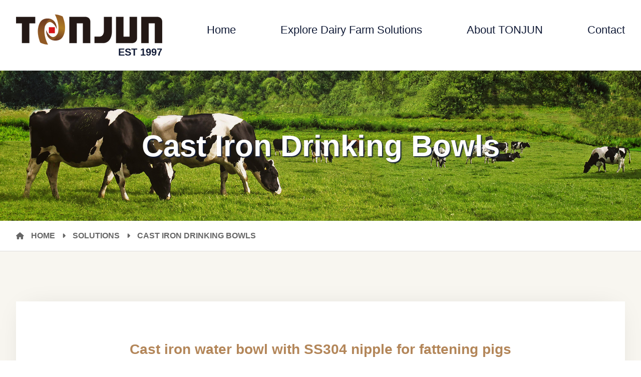

--- FILE ---
content_type: text/html; charset=utf-8
request_url: https://tonjun.com/product/10
body_size: 3490
content:
<head>
    <meta http-equiv="Content-Type" content="text/html; charset=utf-8" />
    <meta name="renderer" content="webkit">
    <meta content="yes" name="apple-mobile-web-app-capable" />
    <meta content="black" name="apple-mobile-web-app-status-bar-style" />
    <meta http-equiv="X-UA-Compatible" content="IE=Edge,chrome=1">
    <meta name="viewport" content="initial-scale=1, maximum-scale=1, minimum-scale=1, user-scalable=no">
    <title>Cast iron water bowl with SS304 nipple for fattening pigs - TONJUN-Animal Welfare Equipment Manufacturer | Chinese Drinking Bowl Series Supplier</title>
    <meta name="keywords" content="Cast iron water bowl with SS304 nipple for fattening pigs">
    <meta name="description" content="                         Model                Weight(KG)                Capacity (L)                Water flow rate                Material                Surface                Su...">
    <link rel="shortcut icon" href="/Public/Home/default/images/favicon.ico" />
    <link type="text/css" rel="stylesheet" href="/Public/Home/default/c/jquery.mmenu.all.css" />
    <link type="text/css" rel="stylesheet" href="/Public/Home/default/c/swiper-bundle.min.css">
    <link type="text/css" rel="stylesheet" href="/Public/Home/default/c/default.css">
    <link type="text/css" rel="stylesheet" href="/Public/Home/default/c/nivo-slider.css">
    <link type="text/css" rel="stylesheet" href="/Public/Home/default/c/animate.min.css" />
    <link href="/./Public/Home/default/c/c.css?hash=c0b4f8ba" rel="stylesheet" type="text/css"/>
    <link href="/./Public/Home/default/c/page.css?hash=517d79a5" rel="stylesheet" type="text/css"/>
    <link type="text/css" rel="stylesheet" href="/Public/Home/default/fontawesome/css/all.css">
</head>

<body>
    <div class="nytop">
        <div class="top">

	<div class="m">

		<ul>

			<li class="logo">

            	<a href="http://tonjun.com/"><img src="/Public/Home/default/images/logo.png" /></a>

                <p>EST 1997</p>

            </li>

			<li><a href="http://tonjun.com/">Home</a></li>

			<li>

				<a href="http://tonjun.com/solution">Explore Dairy Farm Solutions</a>

				<div>

					<ul>

						<li><a href="http://tonjun.com/prolist/4" title="Brushes">Brushes</a></li><li><a href="http://tonjun.com/prolist/3" title="Drinkers">Drinkers</a></li><li><a href="http://tonjun.com/prolist/2" title="HVLS Fans">HVLS Fans</a></li><li><a href="http://tonjun.com/prolist/10" title="Milking Equipment">Milking Equipment</a></li><li><a href="http://tonjun.com/prolist/1" title="New Products">New Products</a></li><li><a href="http://tonjun.com/prolist/11" title="Imported Products">Imported Products</a></li>
					</ul>

				</div>

			</li>

			<li>

				<a href="http://tonjun.com/about">About TONJUN</a>

				<!--<div>

					<ul>

						<li><a href="http://tonjun.com/about">Company Profile</a></li>

						<li><a href="http://tonjun.com/development">Development Path</a></li>

						<li><a href="http://tonjun.com/team">Our Team</a></li>

						<li><a href="http://tonjun.com/responsibility">Social Responsibility</a></li>

						<li><a href="http://tonjun.com/news">News</a></li>

					</ul>

				</div>-->

			</li>

			<li><a href="http://tonjun.com/contact">Contact</a></li>

			<!--<li>

				<a href="javascript:;">Link</a>

				<div>

					<ul>

						<li><a href="https://winbalance.com/" target="_blank">Winbalance</a></li>

						<li><a href="javascript:;">Youtube</a></li>

						<li><a href="javascript:;">Facebook</a></li>

					</ul>

				</div>

			</li>-->

		</ul>
		<a href="#menu" class="mmenu"><img src="/Data/upload/20240129/20240129163534GSZE6L38.png"></a>

	</div>

</div>
    </div>
    <div class="bannern bannernsol">
        <p class="wow fadeInUp">Cast Iron Drinking Bowls</p>
    </div>
    <div class="now">
        <div class="m">
            <div>
                <span class="fas fa-home"></span>
                <a href="./"><span>Home</span></a>
                <span class="fas fa-caret-right"></span>
                <a href="http://tonjun.com/solution"><span>Solutions</span></a>
                <span class="fas fa-caret-right"></span>
                <a><span>Cast Iron Drinking Bowls</span></a>
            </div>
        </div>
    </div>
    <div class="newsitem">
        <div class="m">
            <p class="npt wow fadeInUp">Cast iron water bowl with SS304 nipple for fattening pigs</p>
            <div class="ny_content wow fadeInUp">
                <div style="text-align:center;">
	<img src="/Data/upload/20230421/20230421152956MKD4R2UU.jpg" alt="" /><br />
</div>
<table border="0" cellspacing="0" class="protable ke-zeroborder">
	<tbody>
		<tr>
			<td>
				Model
			</td>
			<td>
				Weight(KG)
			</td>
			<td>
				Capacity&nbsp;(L)
			</td>
			<td>
				Water&nbsp;flow&nbsp;rate
			</td>
			<td>
				Material
			</td>
			<td>
				Surface
			</td>
			<td>
				Suitable&nbsp;for
			</td>
		</tr>
		<tr>
			<td>
				TJ-S2
			</td>
			<td>
				2.0
			</td>
			<td>
				0. 17
			</td>
			<td>
				4.4L/min&nbsp;(0.2Mpa)<br />
5.&nbsp;1L/min (0.3Mpa)
			</td>
			<td>
				Bowl:Cast&nbsp;Iron <br />
Valve:SS304
			</td>
			<td>
				Green powder coated
			</td>
			<td>
				Pig/Sheep
			</td>
		</tr>
	</tbody>
</table>
            </div>
			
			<div>
					<div class="pbmd">
	<p class="p1">
		Automatic drinking <span>bowl performance</span> 
	</p>
	<p class="p2">
		Water bowls were first used in Europe more than 100 years ago to ensure healthy drinking water for cattle and reduce water waste.
	</p>
	<p class="p2">
		Water bowl design location of farm: can be installed at the entrance and exit of milking parlour, next to the open cattle stall, sports ground, outside the cattle collar, bolting post, sick cattle area, fenced area.
	</p>
	<p class="p2">
		We can design a water bowl installation scheme for you according to the situation of your ranch.
	</p>
</div>
				</div>
			
            <ul class="u_np wow fadeInUp">
                <li> <a href="http://tonjun.com/product/11" title="Cast iron piglet water bowl with SS304 nipple">previous</a></li>
                <li> <a href="http://tonjun.com/product/9" title="Cast iron water bowl with SS304 nipple for adult pigs">next</a></li>
            </ul>
        </div>
    </div>
     

<div class="bottom">

    <div class="bottom2 m">

        <div class="d1 wow fadeInUp" data-wow-delay="0s">

            <img src="/Public/Home/default/images/logob.png" />

            <p class="p1">Address: 30 Jifalongshan Road, Environmental Industrial Park, Jimo, Qingdao, P.R. China 266200   </p>

            <p class="p1">Win Balance Enterprise Co., Ltd, established in 1997, is a high-tech company who is professional in R&amp;D, manufacturing and international trade of animal welfare equipment and solution with brand TONJUN.</p>
 

        </div>

        <div class="d2 wow fadeInUp" data-wow-delay="0.5s">

            <p class="p2">Message Request</p>

            <form class="contact-form-wrapper J_ajax_form" id="contact-form" method="post" method="post"

                action="http://tonjun.com/information/message">

                <input class="form-control" type="text" name="username" placeholder="Name">

                <input class="form-control" type="text" name="qq" placeholder="Company">

                <input class="form-control" type="email" name="email" placeholder="E-mail">

                <textarea class="form-control form-control-text" name="con_message" placeholder="Message"></textarea>

                <input type="text" class="form-control checkcode" autocomplete="off" placeholder="checkcode" name="verify"><img

                    src="http://tonjun.com/information/verify" class="yanzhengma" onClick="refresh_code(this)">

                <button class="btn btn-theme" type="submit">Submit</button>

            </form>

        </div>

        <div class="d3 wow fadeInUp" data-wow-delay="1s">

            <p class="p2">Contact Us</p>

            <p class="p3">Tel: +86-532-86657929</p>

            <p class="p3">Fax: +86-532-86657930</p>

            <p class="p3">Email: sales@winbalance.com </p>

            <p class="p3">Website: www.tonjun.com</p>

        </div>

    </div>

    <div class="foot wow fadeInUp">

        <div class="m">

            <p>Copyright &copy; Win Balance Enterprise Co., Ltd. All Rights Reserved.</p>

            <p>

                <span class="fas fa-rss"></span>

                <span class="fab fa-twitter"></span>

                <span class="fab fa-skype"></span>

                <span class="fab fa-facebook-f"></span>

            </p>

        </div>

    </div>

</div>
<nav id="menu">
    <ul>
        <li><a href="http://tonjun.com/">Home</a></li>
        <li>
            <a href="http://tonjun.com/solution">Explore Dairy Farm Solutions</a>
            <div>
                <ul>
                    <li><a href="http://tonjun.com/prolist/4" title="Brushes">Brushes</a></li><li><a href="http://tonjun.com/prolist/3" title="Drinkers">Drinkers</a></li><li><a href="http://tonjun.com/prolist/2" title="HVLS Fans">HVLS Fans</a></li><li><a href="http://tonjun.com/prolist/10" title="Milking Equipment">Milking Equipment</a></li><li><a href="http://tonjun.com/prolist/1" title="New Products">New Products</a></li><li><a href="http://tonjun.com/prolist/11" title="Imported Products">Imported Products</a></li>                </ul>
            </div>
        </li>
        <li>
            <a href="http://tonjun.com/about">About TONJUN</a>
        </li>
        <li><a href="http://tonjun.com/contact">Contact</a></li>
    </ul>
</nav>
    <script type="text/javascript" src="/Public/Home/default/js/jquery-3.6.0.min.js"></script>
<script type="text/javascript" src="/Public/Home/default/js/jquery.mmenu.all.js"></script>
<script type="text/javascript" src="/Public/Home/default/js/swiper-bundle.min.js"></script>
<script type="text/javascript" src="/Public/Home/default/js/common_lib.js"></script>
<script type="text/javascript" src="/Public/Home/default/js/jquery.nivo.slider.pack.js"></script>
<script type="text/javascript" src="/Public/Home/default/js/wow.min.js"></script>
<script type="text/javascript" src="/Public/Home/default/js/main.js"></script>
<script src="/./Public/Home/default/js/feedback.js?hash=47789edf" type="text/javascript"></script>

</body>

</html>

--- FILE ---
content_type: text/css
request_url: https://tonjun.com/Public/Home/default/c/c.css?hash=c0b4f8ba
body_size: 9982
content:
/* CSS Document */

body,div,ol,ul,h1,h2,h3,h4,h5,h6,p,th,td,ul,dd,form,iframe,input,textarea,select,label,article,aside,footer,header,menu,nav,section,time,audio,video{ margin:0; padding:0;}

article,aside,footer,header,hgroup,nav,section,audio,canvas,video{ display:block;}

*{ box-sizing:border-box; -moz-box-sizing:border-box; -webkit-box-sizing:border-box; font-family:Arial;}

body{ font-family:Arial; color:#666; text-decoration:none; font-size:14px;}

body.bodyn{ background:#fff;}

textarea{ resize:none;}

img{ max-width:100%;}

iframe,img{ border:0;}

ul,ol,li{ list-style:none;}

input, select, textarea{ outline:0; -webkit-user-modify:read-write-plaintext-only;}

input{ -webkit-appearance:none;}

a{ text-decoration:none; color:#666; transition:0.2s; -webkit-transition:0.2s;}

a:hover{ color:#b38659;}

.clearfix{ clear:both; zoom:1;}

.clearfix:after{ content:""; display:block; height:0; clear:both; visibility:hidden;}

.fl{ float:left;}

.fr{ float:right;}



/*滚动条*/

::-webkit-scrollbar{ width:6px; height:12px}

::-webkit-scrollbar-button:vertical{ display:none;}

::-webkit-scrollbar-track:vertical{ background-color:black;}

::-webkit-scrollbar-track-piece{ background:#FFF;}

::-webkit-scrollbar-thumb:vertical{ background-color:#b38659; border-radius:5px;}

::-webkit-scrollbar-thumb:vertical:hover{ background-color:#101a36;}

::-webkit-scrollbar-thumb:vertical:active{ background-color:#e81b2a;}

::-webkit-scrollbar-corner:vertical{ background-color:#00459c;}

::-webkit-scrollbar-resizer:vertical{ background-color:#00459c;}



.m{ width:95%; max-width:1600px; margin:0 auto; position:relative;}

.n{ padding:80px 0;}



.top{ background:rgba(255,255,255,1); position:sticky; left:0; top:0; width:100%; z-index:9999; box-shadow:0 0 20px rgba(0,0,0,0.2);}

.nytop .top{ position:sticky;}

.top .m{ padding:25px 0; display:flex; justify-content:space-between;}

.top .m>ul{ display:flex; width:100%; justify-content:space-between;}

.top .m>ul>li{ position:relative;}

.top .m>ul>li.logo{ align-items:center; column-gap:30px;}

.top .m>ul>li.logo img{ height:68px;}

.top .m>ul>li.logo p{ color:#101a36; font-size:20px; font-weight:bold; text-align:right;}

.top .m>ul>li>a{ line-height:70px; display:block; color:#101a36; font-size:22px;}

.top .m>ul>li>a:hover{ color:#b38659;}

.top .m>ul>li div{ position: absolute; top: 100%; left: 50%; min-width: 180px; transform: translate(-50%,20%); text-align: center; opacity:0; visibility:hidden; transition:0.2s ease;}

.top .m>ul>li:hover div{ opacity:1; visibility:visible; transform: translate(-50%,0);}

.top .m>ul>li div ul{ position: relative; margin-top: 14px; padding: 16px 10px; background: #fff; border-radius: 5px; box-shadow: 0 -2px 10px rgba(0,0,0,.08);}

.top .m>ul>li div ul li{ display: block; margin: 4px 0; line-height: 1.8; font-size:16px;}

.top .m>ul>li div ul li a{ color: #000;}

.top .m>ul>li div ul li a:hover{ color:#b38659;}

.top .m>ul>li div ul:before{ position: absolute; top: -10px; left: 50%; display: block; content: ""; width: 0; height: 0; transform: translateX(-50%); border-right: 7px solid transparent; border-bottom: 10px solid #fff; border-left: 7px solid transparent;}



.bannerslide{ height:calc(950 / 1920 * 100vw); position:relative; overflow: hidden; margin-top:calc(120px - 6vw); display:none;}

.bannerslide .swiper-wrapper{}

.bannerslide .swiper-slide{ background-position: center !important; background-size:cover !important; position: relative; display:flex; align-items:center; overflow:hidden;}



.bannerslide .swiper-pagination{ bottom:20px;}

.bannerslide .swiper-pagination .swiper-pagination-bullet{ outline:none; margin:0 10px; border: 1px solid #101a36; background: transparent; width: 10px; height: 10px; border-radius: 50px; opacity:1; transition:0.5s;}

.bannerslide .swiper-pagination .swiper-pagination-bullet-active{  width:30px; background:#101a36;}



/*banner*/



.ind_pro{ display:flex; flex-wrap:wrap; column-gap:1%;}

.ind_pro li{ width:calc(98% / 3); margin-bottom:1%;}

.ind_pro li:nth-child(n+4){ width:49.5%;}

.ind_pro li:nth-child(5){ display:none;}

.ind_pro li a{ display:block; position:relative; background:#fff;}

.ind_pro li img{ display:block; width:100%; height:320px; object-fit:contain;}

.ind_pro li a p{ position:absolute; left:0; bottom:0; width:100%; background:rgba(179,134,89,0.8); text-align:center; color:#fff; font-size:22px; height:60px; display:flex; align-items:center; justify-content:center; transition:0.5s ease;}

.ind_pro li:hover a p{ height:100%;}



.ind_part1{ background:#f8f6f0; padding:100px 0;}

.ind_part1 .animal{ display:flex; justify-content:space-between;}

.ind_part1 .animal li{ width:25%; position:relative;}

.ind_part1 .animal li img{ display:block;}

.ind_part1 .animal li div{ position:absolute; top:40px; left:40px; right:40px; bottom:40px; background:rgba(180,135,90,0); color:#fff; font-size:calc(65 / 1920 * 100vw); font-weight:bold; transition:0.5s;}

.ind_part1 .animal li div p{ position:absolute; left:0; bottom:0; transition:0.5s; text-transform:uppercase; text-shadow:3px 3px 3px rgba(16,26,54,0.8);}

.ind_part1 .animal li:hover div{ background:rgba(180,135,90,0.7);}

.ind_part1 .animal li:hover div p{ left:50%; bottom:50%; transform:translate(-50%,50%);}

.ind_ab{ display:flex; justify-content:space-between; margin-top:100px;}

.ind_ab .video{ width:50%; background:url(../images/video.jpg) no-repeat center center; background-size:cover;}

.ind_ab .ind_abtxt{ width:50%;}

.ind_ab .ind_abtxt .d1{ padding:90px 0 60px; text-align:right;}

.ind_ab .ind_abtxt .d1 .p1{ color:#101a36; font-size:40px; font-weight:bold; text-transform:uppercase;}

.ind_ab .ind_abtxt .d1 .p2{ color:#b38659; font-size:20px; margin-top:15px;}

.ind_ab .ind_abtxt .d2{ padding:60px 70px; background:#fff; box-shadow:0 0 15px rgba(0,0,0,0.15);}

.ind_ab .ind_abtxt .d2 p{ font-size:18px; line-height:1.8;}

.ind_ab .ind_abtxt .d2 a{ display:inline-block; background:#b38659; color:#fff; font-size:16px; padding:15px 30px; border-radius:5px; margin-top:50px;}

.ind_ab .ind_abtxt .d2 a:hover{ background:#101a36;}



.pt{ text-align:center; font-size:40px; font-weight:bold; color:#101a36; text-transform:uppercase;}

.ind_news{ padding-top:100px;}

.ind_news ul{ margin-top:50px; display:flex; column-gap:3%;}

.ind_news ul li{ width:calc(94% / 3); transition:0.2s;}

.ind_news ul li img{ width:100%; height:335px; object-fit:cover;}

.ind_news ul li:hover{ background:#fff;}

.ind_news ul li a>div{ padding:40px 30px 30px; border:1px solid #e0e0e0;}

.ind_news ul li a>div .p1{ font-size:20px; color:#101a36; font-weight:bold; height:2.5em;}

.ind_news ul li a>div .p2{ font-size:16px; color:#808080; margin:20px 0 40px; line-height:1.8;}

.ind_news ul li a>div div{ display:flex; border-top:1px solid #e0e0e0; padding-top:25px; justify-content:space-between;}

.ind_news ul li a>div div .p3{ font-size:16px; color:#808080;}

.ind_news ul li a>div div .p3 span{ color:#e81b2a; font-size:18px; margin-right:10px;}

.ind_news ul li a>div div .p4{ font-size:16px; color:#b38659;}



.bottom{ padding-top:50px; background:url(../images/bottom_bg.jpg) repeat center center;}

.bottom .bottom2{ display:flex; justify-content:space-between;}

.bottom .bottom2 div.d1{ width:calc(520 / 1600 * 100%);}

.bottom .bottom2 .p1{ font-size:16px; color:#e5e5e5; line-height:2; margin:20px 0;}

.bottom .bottom2 iframe{ border-radius:10px;}

.bottom .bottom2 div.d2{ width:calc(400 / 1600 * 100%);}

.bottom .bottom2 .p2{ font-size:22px; color:#fff; margin-bottom:30px; padding-top:20px;}

.bottom .bottom2 div.d2 .contact-form-wrapper{ display:flex; flex-wrap:wrap;}

.bottom .form-control{ background:none;border-radius:0;border:1px solid #d1b69b;color:#e5e5e5;font-weight:400;font-size:16px;padding:14.5px 26px; width:50%;}

.bottom .form-control:nth-child(1){ border-radius:10px 0 0 0;}

.bottom .form-control:nth-child(2){ border-radius:0 10px 0 0;}

.bottom .form-control:nth-child(3){ width:100%;}

.bottom .form-control::placeholder{ color:#e5e5e5;}

.bottom .form-control:focus{ border-color: #ebebeb;}

.bottom .yanzhengma{ width:50%; border-radius:0 0 10px 0;}

.bottom .checkcode{ border-radius:0 0 0 10px;}

.bottom .form-control-text{ width:100%; height:120px;}

.bottom .btn-theme{background:#fff;color:#b38659;display:inline-block;transition:0.3s;-webkit-transition:0.3s;font-weight:500;font-size:18px;padding:15px 50px; cursor:pointer; border:none; margin-top:30px; width:100%; border-radius:10px;}

.bottom .btn-theme:hover{ background:#101a36;}

.bottom .bottom2 div.d3{ width:calc(300 / 1600 * 100%);}

.bottom .bottom2 div.d3 .p3{ font-size:16px; color:#e5e5e5; margin-bottom:20px;}



.foot{ padding:30px 0; border-top:1px solid #c2a78c; margin-top:60px;}

.foot .m{ display:flex; justify-content:space-between;}

.foot .m p{ font-size:16px; color:#d9d9d9;}

.foot .m p span{ margin-left:30px; font-size:20px;}



.bannern{ height:calc(450 / 1920 * 100vw); background:url(../images/bannern.jpg) no-repeat center center; background-size:cover; display:flex; justify-content:center; align-items:center;}

.bannern p{ font-size:60px; font-weight:bold; color:#fff; text-transform:uppercase; text-shadow: 2px 2px 2px #101a36; text-align:center;}

.bannern p span{ font-size:30px;}

.bannernsol{ background:url(../images/bannernsol.jpg) no-repeat center center; background-size:cover;}

.bannernsol.pb2{ /*background:url(../images/pb2.jpg) no-repeat center center;*/ background-size:cover;}

.bannernsol p{ text-transform:inherit;}

.bannerncon{ background:url(../images/bannerncon.jpg) no-repeat center center; background-size:cover;}



.now{ border-bottom:1px solid #ddd; background:#fff;}

.now .m{ display:flex; justify-content:space-between;}

.now a{ text-transform:uppercase; font-size:16px; margin:0 10px; font-weight:bold; line-height:60px; display:inline-block;}



.about{ padding:100px 0; background:#f8f6f0;}

.about .m{ display:flex;}

.about .m .ab1l{ width:870px; background-size:cover; display:flex;}

.about .m .ab1l>div{ padding:15px; border:1px solid rgba(255,255,255,0.5); width:100%; color:#fff;}

.about .m .ab1l>div .p1{ text-align:center; margin-bottom:20px;}

.about .m .ab1l>div .p1 span{ display:inline-block; font-size:36px; font-weight:bold; background:rgba(0,0,0,0.1); border:1px solid rgba(255,255,255,0.5); padding:10px 25px;}

.about .m .ab1l>div .p2{ font-size:16px; font-weight:bold; line-height:1.5; margin-bottom:10px;}

.about .m .ab1l>div .p2 span{ font-weight:normal;}

.about .m .ab1r{ width:calc(900 / 1600 * 100%); background:#fff; padding:calc(60 / 1920 * 100vw) calc(75 / 1920 * 100vw); display:flex; flex-wrap:wrap; align-items:center;}

.about .m .ab1r .p1{ font-size:36px; font-weight:bold; color:#b38659; margin-bottom:20px;}

.about .m .ab1r .p2{ font-size:18px; color:#333; line-height:1.8; margin-bottom:15px;}

.about .m .ab1r .p2:last-child{ margin-bottom:0;}



.about2{ padding:80px 0 120px; background:url(../images/ab_bg.jpg) no-repeat center center; background-size:cover;}

.about2 .p1{ text-align:center; color:#fff; font-weight:bold; font-size:36px;}

.about2 ul{ margin-top:50px; display:flex; justify-content:space-between;}

.about2 ul li{ width:20%; padding:40px 0; text-align:center; background:rgba(0,0,0,0.15); border:1px solid #e3ddd9;}

.about2 ul li .p2{ font-size:42px; color:#fff; font-weight:bold;}

.about2 ul li .p3{ font-size:18px; color:#fff; margin-top:15px;}



.about3{ padding:100px 0;}

.about3>.p1{ text-align:center; font-size:36px; font-weight:bold; color:#b38659; margin-bottom:50px; text-transform:uppercase;}

.about3 ul{ display:flex; flex-wrap:wrap; column-gap:5%;}

.about3 ul li{ width:47.5%; margin-bottom:3%;}

.about3 ul li:nth-last-child(-n + 2){ margin-bottom:0;}

.about3 ul li a{ display:block; position:relative;}

.about3 ul li img{ display:block; width:100%;}

.about3 ul li a p{ position:absolute; left:0; bottom:0; width:100%; background:rgba(179,134,89,0.8); text-align:center; color:#fff; font-size:28px; font-weight:bold; height:70px; display:flex; align-items:center; justify-content:center; transition:0.5s ease;}

.about3 ul li:hover a p{ height:100%;}



.about4 .m .ab1l{ padding:0; background:none; width:calc(940 / 1600 * 100%);}

.about4 .m .ab1r{ width:calc(660 / 1600 * 100%); display:flex; flex-direction:column; justify-content:center;}

.about4 .m .ab1r .p2{ font-size:24px; font-weight:bold; text-align: justify;}



.solution{ background:#f8f6f0; padding:100px 0;}

.solution .spart1 ul{ display:flex; flex-wrap:wrap; column-gap:2%;}

.solution .spart1 ul li{ width:32%; margin-bottom:2%;}

.solution .spart1 ul li a{ display:block; position:relative;}

.solution .spart1 ul li img{ display:block; width:100%;}

.solution .spart1 ul li a p{ position:absolute; left:0; bottom:0; width:100%; background:rgba(179,134,89,0.8); text-align:center; color:#fff; font-size:22px; height:60px; display:flex; align-items:center; justify-content:center; transition:0.5s ease;}

.solution .spart1 ul li:hover a p{ height:100%;}



.solution .spart2{ background:url(../images/spart2_bg.jpg) no-repeat center center; padding:60px 0; margin:100px 0;}

.solution .spart2 .p1{ text-align:center; font-size:36px; font-weight:bold; color:#fff;}

.solution .spart2 ul{ display:flex; justify-content:center; column-gap:calc(150 / 1600 * 100%); margin-top:50px;}

.solution .spart2 ul li{ text-align:center;}

.solution .spart2 ul li p{ font-size:28px; font-weight:bold; color:#fff; margin-top:20px;}



.spart3{ display:flex; justify-content:space-between; margin-top:100px;}

.spart3 div{ width:50%; display:flex; flex-direction:column; justify-content:center; padding-right:calc(100 / 1600 * 100%);}

.spart3 div .p1{ font-size:36px; font-weight:bold; color:#80a446; margin-bottom:20px;}

.spart3 div .p2{ font-size:20px; color:#343434; line-height:2;}

.spart3 img{ width:50%; object-fit:cover;}



.contact{ padding:10px 0;}

.contact_ul{ display:flex; justify-content:space-between; flex-wrap: wrap;width: 80%;margin: 0 auto;}

.contact_ul li{    padding: 40px 20px;border: 1px solid rgba(0, 0, 0, .1); background: #fff;text-align: center;width: 48%; margin-bottom: 4%;}   
.contact_ul li:nth-child(-n+2) { margin-bottom: 4%;  margin-top: 10%;}
.contact_ul li span{ color:#b38659; font-size:45px;}

.contact_ul li .p1{ font-size:16px; color:#111; font-weight:bold; margin:20px 0;}

.contact_ul li .p2{ color:#999; line-height:1.8;}



.contact2{ display:flex; margin-top:10px;}

.contact2 .contact_l{ width:50%; background:#f5f5f5;}

.contact2 .contact_r{ width:50%; padding:50px; background:#f8f8f8; display:flex; align-items:center;}

.contact2 .contact_r .contact-message-tilte{    text-align: center;font-size : 24px;font-weight: 600;margin-bottom: 20px;}



.contact_r .form-control{ background:#fff;border-radius:0;border:1px solid transparent;-webkit-box-shadow:none;box-shadow:none;color:#000;font-weight:400;font-size:16px;padding:14.5px 26px; width:48%; margin-right:4%; float:left; margin-bottom:20px;}

.contact_r .form-control:nth-child(2n){ margin-right:0;}

.contact_r .form-control:focus{ border-color: #ebebeb;}

.contact_r .form-control-text{ width:100%; height:160px;}

.contact_r .btn-theme{background:#b38659;border-radius:2px;color:#fff;display:inline-block;transition:0.3s;-webkit-transition:0.3s;font-weight:500;font-size:17px;padding:15px 50px; cursor:pointer; border:none; margin-top:30px;}

.contact_r .btn-theme:hover{ background:#101a36;}





.history2{ background:url(../images/historybg.jpg) no-repeat; background-position:center 0; padding:100px 0;}

.history2>.p1{ text-align:center; font-size:36px; font-weight:bold; color:#b38659; margin-bottom:50px;}

.history2 .m{ max-width:1400px;}

.historyul li{ font-size:16px; margin-bottom:40px; transition:0.2s; color:#333;}

.historyul li span.sp1{ font-size:30px; font-weight:bold; display:inline-block; margin-left:20px; margin-right:20px; color:#b38659; position:relative;}

.historyul li span.sp2{ display:inline-block; width: calc(100% - 120px);}

/*.historyul li span:after{ content:""; position:absolute; width:20px; height:20px; background:#80511d; border-radius:50%; right:120%; top:7px;}

.historyul li span:before{ content:""; position:absolute; width:20px; height:20px; border:5px solid rgba(16,26,54,0.2); border-radius:50%; box-sizing:content-box; right:calc(120% - 5px); top:2px;}*/

.historyul li:nth-child(-n + 4){ text-align:right;}

/*.historyul li:nth-child(-n + 7) span:after{ right:auto; left:120%;}

.historyul li:nth-child(-n + 7):before{ right:auto; left:calc(120% - 5px);}*/

.historyul li:hover{ margin-left:20px; margin-right:0;}

.historyul li:nth-child(-n + 7):hover{ margin-right:20px;}

.historyul li:nth-child(1){ padding-right:230px;}

.historyul li:nth-child(2){ padding-right:370px;}

.historyul li:nth-child(3){ padding-right:510px;}

.historyul li:nth-child(4){ padding-right:650px;}

.historyul li:nth-child(5){ padding-left:470px;}

.historyul li:nth-child(6){ padding-left:330px;}

.historyul li:nth-child(7){ padding-left:190px;}

.historyul li:nth-child(8){ padding-left:50px;}



.team{ padding:100px 0; text-align:center;}



.responsibility{ padding:0 0 100px 0; background:#f8f6f0;}

.responsibilityt{ display:flex;}

.responsibilityt .ab1r{ background:#fff; padding:60px 75px; display:flex; align-items:center;}

.responsibilityt .ab1r .p1{ font-size:36px; font-weight:bold; color:#b38659; margin-bottom:20px;}



.responsibility2{}

.responsibility2 .p1{ text-align:center; font-size:40px; font-weight:bold; color:#b38659; text-transform:uppercase;}

.responsibility2 .p2{ text-align:center; font-size:30px; font-weight:bold; color:#333; margin-top:30px; line-height:1.6;}

.responsibilitys{ overflow:hidden; margin-top:40px; display:flex; flex-wrap:wrap; column-gap:1.5%;}

.responsibilitys li{ width:calc(97% / 3); margin-bottom:1%;}

.responsibilitys li img{ display:block; width:100%; height:290px; object-fit:cover;}



.honors{ overflow:hidden; margin-top:40px; display:flex; flex-wrap:wrap; column-gap:3%;}

.honors li{ width:calc(91% / 4); margin-bottom:1%;}

.honors li img{ display:block; width:100%; height:480px; object-fit:cover;}



.news{ padding:100px 0; background:#f8f6f0;}

.news ul{ display:flex; column-gap:2%; flex-wrap:wrap;}

.news ul li{ width:calc(94% / 4); transition:0.2s; margin-bottom:2%;}

.news ul li:hover{ background:#fff;}

.news ul li a>div{ padding:40px 30px 30px; border:1px solid #e0e0e0;}

.news ul li a>div .p1{ font-size:20px; color:#101a36; font-weight:bold; overflow:hidden; text-overflow:ellipsis; white-space:nowrap;}

.news ul li a>div .p2{ font-size:16px; color:#808080; margin:20px 0 40px; line-height:1.8; display: -webkit-box; overflow: hidden; -webkit-box-orient: vertical; -webkit-line-clamp: 2;}

.news ul li a>div div{ display:flex; border-top:1px solid #e0e0e0; padding-top:25px; justify-content:space-between;}

.news ul li a>div div .p3{ font-size:16px; color:#808080;}

.news ul li a>div div .p3 span{ color:#e81b2a; font-size:18px; margin-right:10px;}

.news ul li a>div div .p4{ font-size:16px; color:#b38659;}



.newsitem{ background:#f8f6f0; padding:100px 0;}

.newsitem .m{ padding:80px; background: #fff; box-shadow: 0 0 50px -20px rgba(0, 0, 0, .15);}



.ny_content{ font-size:16px; line-height:1.8;}

.ny_content p{ margin-bottom:10px;}

.npt{ text-align:center; font-weight:bold; font-size:28px; color:#b38659; margin:0 0 50px 0;}

.u_np{ margin-top:50px; text-align:center;}

.u_np li{ display:inline-block; margin:0 20px;}

.u_np li a{ display:inline-block; padding:20px 30px; background:#8f8f8f; color:#fff; text-transform:uppercase;}

.u_np li a:hover{ background:#b38659;}



.product{ padding:50px 0; background:#f8f6f0;}

.product .pcp{ font-size:30px; margin-bottom:30px; color:#231815; font-weight:bold;}

.product ul{ display:flex; column-gap:2%; flex-wrap:wrap;}

.product ul li{ width:23.5%; margin-bottom:2%;}

.product ul li:nth-last-child(-n+4){ margin-bottom:3%;}

.product ul li a{ display:block; position:relative;}

.product ul li a p{ position:absolute; left:0; bottom:0; width:100%; background:rgba(179,134,89,0.8); text-align:center; color:#fff; font-size:18px; min-height:70px; display:flex; align-items:center; justify-content:center; transition:0.5s ease; padding:0 20px; line-height:1.5;}

.product ul li:hover a p{ min-height:100%;}



.product ul li.promore a{ display:flex; height:100%; background:#b38659; justify-content:center; align-items:center; font-size:24px; font-weight:bold; color:#fff; min-height:300px;}

.product ul li.promore:hover a{ font-size:28px;}





.pmd{ width:98%; max-width:1200px; margin:30px auto 0; display:flex; flex-wrap:wrap;}

.pmd img{ width:40%;}

.pmd .promp{ width:50%; display: flex; flex-direction: column; justify-content: center;}

.pmd .promp p{ font-size:16px;}

.pmd .promp p .fas{ color:#b38659; margin-right:10px; font-size:18px;}

.pmd .promp .pmpt{ font-size:24px; font-weight:bold; color:#b38659;}





.protable{ width:98%; max-width:1200px; margin:30px auto 0;}

.protable td,.protable th{ border: 1px solid #fff; box-sizing: border-box; padding:20px;}

.protable tr{ background: #f5f5f5;}

.protable tr:first-child{ background: #b38659; color:#fff;}



.pbmd{ width:98%; max-width:1200px; margin:30px auto 0;}

.pbmd .p1{ font-size:24px; font-weight:bold; margin-bottom:20px;}

.pbmd .p1 span{ color:#b38659;}

.pbmd .p2{ line-height:1.6; margin-bottom:10px; font-size:16px;}



.dcd{ padding:80px 0; display:flex; flex-wrap:wrap;}

.dcd>img{ width: 35%; object-fit: cover;}

.dcd .dcd2{ width: 65%; background: #f8f6f0; padding: 40px 60px; display: flex; justify-content: center; flex-direction: column;}

.dcd .dcd2 .p1{ font-size:30px; color:#b38659; font-weight:bold; margin-bottom:20px;}

.dcd .dcd2 ul{ display:flex; column-gap:3%;}

.dcd .dcd2 ul li{ width:31%;}

.dcd .dcd2 ul li img{ display:block; border:1px solid #ccc;}











.yanzhengma{ float:left;}

#baidu_dituContent_2 { width: 100%; height: 100%; border: #ccc solid 1px;}

#baidu_dituContent { width: 100%; height: 220px; border: #ccc solid 1px;}



.cateintro{}

.cpt{ text-align:center; font-size:40px; font-weight:bold; color:#231815;}

.cpt span{ color:#b38659;}

.cateintro .advantage{ padding:80px 0;}

.cpth{ text-align:center;}

.heading_border{ width: 20px; display: inline-block; position: relative; text-align:center; margin:20px 0;}

.heading_border span{ height: 2px; width: 16px; background: #b38659; display: inline-block; margin-bottom:2px;}

.heading_border:before{ content: ""; height: 2px; width: 50px; position: absolute; left: -55px; top: calc(50% - 1px); background-color: #b38659;}

.heading_border:after{ content: ""; height: 2px; width: 50px; position: absolute; right: -55px; top: calc(50% - 1px); background-color: #b38659;}

.heading_border span:last-child{ margin-bottom:0;}

.cateintro .advantage ul{ display:flex; flex-wrap:wrap; margin-top:30px; column-gap:2%;}

.cateintro .advantage ul li{ width:32%; padding: 40px 50px; box-shadow: 0 0 15px rgba(0,0,0,0.1); margin-bottom:2%;}

.cateintro .advantage ul li div{ display:flex; font-size:24px; color:#b38659;}

.cateintro .advantage ul li div span{ margin-right:10px;}

.cateintro .advantage ul li div p{ font-weight:bold;}

.cateintro .advantage ul li>p{ font-size:16px; line-height:1.8; margin-top:10px;}

.cateintro .advantage ul li:nth-last-child(-n+2){ width:49%; margin-bottom:0;}



.varies{ padding:80px 0; background:linear-gradient(to top, rgb(179,134,89,0.3), rgb(179,134,89,0.3)),url(../images/variesbg.jpg) no-repeat bottom center; background-attachment:fixed;}

.varies .cpt{ color:#fff;}

.varies .cpt span{ color:#fff;}

.varies .heading_border span{ background: #fff;}

.varies .heading_border:before{ background-color: #fff;}

.varies .heading_border:after{ background-color: #fff;}

.varies ul{ display:flex; justify-content:center; column-gap:20px; margin-top:30px;}

.varies ul li{ text-align:center; width:20%;}

.varies ul li img{ border-radius:50%; border:2px solid #fff; width:250px;}

.varies ul li p{ font-size:28px; font-weight:bold; color:#fff; margin-top:20px;}



.cvideo1{ padding:80px 0; background:#f8f6f0;}

.cvideo1 .m{ display:flex; flex-wrap:wrap;}

.cvideo1 .m>img{ width:50%; object-fit:cover;}

.cvideo1 .m .service{ width:50%; background:#fff; padding:40px 60px; display:flex; justify-content:center; flex-direction:column;}

.cvideo1 .m .service .p1{ font-size:30px; color:#b38659; font-weight:bold; margin-bottom:20px;}

.cvideo1 .m .service .p2{ font-size:20px; line-height:2;}

.cvideo1 .m .service .p2 span{ color:#b38659;}



.captivity{ padding:80px 0; background:#fff;}

.captivity ul{ width:65%; margin:30px auto 0;}

.captivity ul li{ font-size:16px; line-height:1.8; margin-bottom:20px;}



.automatic{ padding:80px 0; background:#fff;}

.automatic_t{ margin-top:30px;}

.automatic_t>div{ width:65%; margin:30px auto 0;}

.automatic_t>div p{ font-size:16px; line-height:1.8; margin-bottom:20px;}



.performance{ padding:80px 0; background:#f8f6f0;}

.performance .m{ max-width: 1200px; display:flex; column-gap:5%;}

.performance .m .item{ width:47.5%;}

.performance .m .item .p1{ font-size:22px; color:#b38659; margin:20px 0; font-weight:bold;}

.performance .m .item .p2{ font-size:16px; line-height:1.6;}



.benefits{ padding:80px 0; background:#fff;}

.benefits ul{ margin-top:30px; display:flex; column-gap:2%; flex-wrap:wrap;}

.benefits ul li{ width:23.5%; text-align:center; padding: 40px 50px; box-shadow: 0 0 15px rgba(0,0,0,0.1); margin-bottom: 2%; font-size:16px; line-height:1.6;}

.benefits ul li:nth-last-child(-n+3){ width:32%; margin-bottom:0;}

.benefits ul li img{ height:80px; margin-bottom:20px;}



.hvls{ padding:80px 0; background:#f8f6f0;}

.hvls .m{ background:#fff; display:flex; flex-wrap:wrap; padding-bottom:50px;}

.hvls .hd1{ width:98%; max-width:1200px; padding:30px; text-align:center; margin:0 auto;}

.hvls .hd2{ width:98%; max-width:1200px; display:flex; margin:0 auto;}

.hvls .hd2 table{ height:100%; text-align:center; width:100%;}

.hvls .hd2 table tr{ background: #f5f5f5;}

.hvls .hd2 table tr:first-child{ background: #b38659; color:#fff;}

.hvls .hd2 table td{ border-right:1px solid #fff; border-bottom:2px solid #fff; padding:20px 10px;}



.pnf{ width:98%; max-width:1200px; margin: 0 auto 0; display:flex; justify-content:space-between;}

.pnf>img{ width:40%;}

.pnf>div{}

.pn1,.pn2{}

.pn1{ font-size:22px; font-weight:bold; color:#111; margin-top:50px;}

.pn2{ font-size:16px;}

.pn2 .fas{ color:#b38659; font-size:18px;}

.pn3{ font-weight:bold; color:#111;}







.advantage2{ padding:80px 0; background:#fff;}

.advantage2 ul{ display:flex; flex-wrap:wrap; column-gap:50%; margin-top:50px; position:relative;}

.advantage2 ul li{ width:25%; margin-bottom:200px;}

.advantage2 ul li:nth-last-child(-n+3){ margin-bottom:0;}

.advantage2 ul li .p1{ font-size:26px; color:#111; font-weight:bold;}

.advantage2 ul li .p2{ font-size:20px; margin-top:20px; line-height:1.6;}

.advantage2 ul li .p2 span{ font-size:24px; font-weight:bold; color:#b38659;}

.advantage2 .advantage2_i{ position:absolute; left:50%; top:50%; transform:translate(-50%,-50%); width:45%;}



.cateintro .air{ padding:80px 0; background:#f8f6f0;}

.cateintro .air .p1{ text-align:center; font-size:18px; font-weight:bold; color:#333; line-height:1.6;}

.cateintro .air ul{ margin-top:50px; display:flex; column-gap:5%;}

.cateintro .air ul li{ width:30%;}

.cateintro .air ul li p{ padding:20px 0; background:#b38659; color:#fff; text-align:center; font-size:20px;}



.quiet{ padding:80px 0; background:#fff;}

.quiet_t{ margin-top:30px;}

.quiet_t>div{ width:65%; margin:30px auto 0;}

.quiet_t>div p{ font-size:16px; line-height:1.8; margin-bottom:20px;}



.case{ padding:80px 0; background:#fff;}

.case img{ max-width:100%; display:block; margin:30px auto 0;}

.casep{ width:65%; margin:30px auto 0;}

.casep p{ font-size:16px; line-height:1.8; margin-bottom:20px;}



.hall{ padding:80px 0; background:#f8f6f0;}

.hall2{ background:#fff;}

.hall img{ max-width:100%; display:block; margin:30px auto 0;}



.milking{ padding:100px 0; background:#f8f6f0;}

.milking .m{}

.mld1{ display:flex; flex-wrap:wrap; margin-top:30px;}

.mld1 img{ width:50%; object-fit:contain; max-height:468px; background:#fff url(../images/logoo.png) no-repeat center center; background-size:90% auto; padding:50px;}

.mld1 .mldl{ width:50%; padding:50px; background:#b38659; display:flex; flex-wrap:wrap; align-items:center;}

.mld1 .mldl .item{ width:50%; color:#fff; text-align:center;}

.mld1 .mldl .item:nth-child(-n+3){ width:calc(100% / 3);}

.mld1 .mldl .item p{ font-size:20px; font-weight:bold;}

.mld1 .mldl .item span{ font-size:48px; margin-bottom:10px;}



.milking2{ padding:100px 0; background:#fff;}

.mld2{ display:flex; flex-wrap:wrap; margin-top:30px;}

.mld2 img{ width:50%; object-fit:contain; max-height:500px; background:#f8f6f0; padding:50px;}

.mld2 .mld2l{ width:50%; padding:50px; background:#b38659; display:flex; flex-direction:column; justify-content:center; color:#fff;}

.mld2 .mld2l .p1{ font-size:24px; font-weight:bold;}

.mld2 .mld2l .p1t{ margin-top:30px;}

.mld2 .mld2l .p2{ font-size:18px; line-height:2; padding-left:20px;}

.mld2 .mld2l .p2 span{ font-size:14px;}



.milking3{ padding:100px 0; background:#f8f6f0;}

.milking3 .m{}

.milking3 .mcp{ text-align: center; font-size: 18px; font-weight: bold; color: #333; line-height: 1.6; max-width:1200px; margin:0 auto 50px;}

.mld3{ display:flex; flex-wrap:wrap; margin-top:30px;}

.mld3 .item{ width:50%; display:flex;}

.mld3 .item:nth-child(n+3){ flex-direction:row-reverse;}

.mld3 .item>img{ width:50%; object-fit:cover;}

.mld3 .item>div{ width:50%; background:#fff; padding:30px; display:flex; flex-direction:column; justify-content:center;}

.mld3 .item>div .p1{ font-size: 24px; color: #b38659; font-weight: bold; margin-bottom: 20px;}

.mld3 .item>div .p2{ font-size: 18px; line-height: 2;}



.milking4{ padding:100px 0; background:#fff;}

.milking4 .mcp{ text-align: center; font-size: 18px; font-weight: bold; color: #333; line-height: 1.6; max-width:1200px; margin:0 auto 50px;}

.milking4 .ml4i{ display:flex; margin:30px auto 0;}

.milking4 .ml4i img:nth-child(1){ width:calc(760 / 1600 * 100%);}

.milking4 .ml4i img:nth-child(2){ width:calc(840 / 1600 * 100%);}



.mmenu {
    display: none;
    width: 50px;
}


@media (max-width: 1200px) {
.mmenu{
	display:block;
}
.top .m{
	padding:15px 0;
}
.top .m>ul>li{
	display:none;
}
.top .m>ul>li.logo{
	display: block;
}
.top .m>ul>li.logo img{
	height:40px;
}
.ind_part1{
	padding:30px 0;
}
.ind_pro li{
	width:49.5%;
}
.ind_pro li:last-child{
	width:100%;
}
.ind_pro li img{
	height:180px;
}
.ind_pro li a p{
	font-size:16px;
	height:30px;
}
.ind_ab{
	margin-top:30px;
	flex-wrap:wrap;
}
.ind_ab .video{
	width:100%;
	height:300px;
}
.ind_ab .ind_abtxt{
	width:100%;
}
.ind_ab .ind_abtxt .d1{
	padding:30px 0;
}
.ind_ab .ind_abtxt .d1 .p1{
	font-size:20px;
}
.ind_ab .ind_abtxt .d1 .p2{
	font-size:16px;
}
.ind_ab .ind_abtxt .d2{
	padding:20px;
}
.ind_ab .ind_abtxt .d2 p{
	font-size:16px;
	line-height:1.6;
}
.ind_ab .ind_abtxt .d2 a{
	font-size:14px;
}
.spart3{
	margin-top:30px;
	flex-wrap:wrap;
}
.spart3 div{
	width:100%;
}
.spart3 div .p1{
	font-size:20px;
}
.spart3 div .p2{
	font-size:14px;
	line-height:1.6;
}
.spart3 img{
	width:100%;
	margin-top:20px;
}
.ind_news{
	padding-top:30px;
}
.pt{
	font-size:20px;
}
.ind_news ul{
	margin-top:20px;
	flex-wrap:wrap;
}
.ind_news ul li{
	width:100%;
	margin-bottom:20px;
}
.ind_news ul li a>div{
	padding:20px;
}
.ind_news ul li a>div .p1{
	font-size:16px;
}
.ind_news ul li a>div .p2{
	font-size:14px;
	margin:20px 0;
}
.ind_news ul li a>div div .p3{
	font-size:14px;
}
.bottom .bottom2{
	flex-wrap:wrap;
}
.bottom .bottom2 div.d1,.bottom .bottom2 div.d2{
	display:none;
}
.bottom .bottom2 div.d3{
	width:100%;
}
.bottom .bottom2 .p2{
	padding-top:0;
}
.foot{
	margin-top:30px;
}
.foot .m{
	flex-wrap:wrap;
}
.foot .m p{
	width:100%;
	font-size:14px;
	margin-bottom:10px;
}
.bannern{
	height:200px;
	background: url(../images/bannern.jpg) no-repeat left center;
	background-size: cover;
}
.bannern p{
	font-size:24px;
}
.now a{
	font-size:14px;
	margin:0 5px;
}
.about{
	padding:30px 0;
}
.about .m{
	flex-wrap:wrap;
}
.about .m .ab1l{
	width:100%;
}
.about .m .ab1r{
	width:100%;
	padding:20px;
}
.about .m .ab1r .p2{
	font-size:16px;
}
.history2{
	padding:30px 0;
}
.history2>.p1{
	font-size:20px;
}
.historyul li{
	padding-right:0 !important;
	padding-left:0 !important;
	font-size:14px;
}
.about3{
	padding:30px 0;
}
.about3>.p1{
	font-size:20px;
	margin-bottom:20px;
}
.about3 ul li{
	width:100%;
}
.about3 ul li a p{
	font-size:16px;
	height:40px;
}
.about .m .ab1r .p1{
	font-size:20px;
}
.responsibility{
	padding-bottom:30px;
}
.responsibility2 .p1{
	font-size:20px;
}
.responsibility2 .p2{
	font-size:16px;
	margin-top:20px;
}
.responsibilitys li{
	width:49%;
}
.responsibilitys li img{
	height:120px;
}
.honors li{
	width:48.5%;
}
.honors li img{
	height:230px;
}
.bannern p span{
	display:none;
}
.bannerncon {
    background: url(../images/bannerncon.jpg) no-repeat center center;
    background-size: cover;
}
.contact{
	padding:30px 0;
}
.contact_ul{
	flex-wrap:wrap;
}
.contact_ul li{
	width:100%;
	margin-bottom:20px;
}
.contact2{
	margin-top:30px;
	flex-wrap:wrap;
}
.contact2 .contact_l{
	width:100%; 
}
.contact2 .contact_r{
	width:1005;
	padding:20px;
}

.newsitem{
	padding:30px 0;
}
.newsitem .m{
	padding:20px;
}
.npt{
	font-size:18px;
}
.solution{
	padding:30px 0;
}
.solution .spart1 ul li{
	width:100%;
}
.solution .spart1 ul li a p{
	font-size:16px;
	height:40px;
}
.solution .spart2{
	margin:30px 0;
	padding:30px 0;
}
.solution .spart2 .p1{
	font-size:20px;
}
.solution .spart2 ul{
	flex-wrap:wrap;
	margin-top:20px;
	column-gap:2%;
}
.solution .spart2 ul li{
	width:32%;
}
.solution .spart2 ul li img{
	width:80%;
}
.solution .spart2 ul li p{
	font-size:14px;
}
.bannernsol {
    background: url(../images/bannernsol.jpg) no-repeat center center;
    background-size: cover;
}
.product ul li{
	width:100%;
}
.product ul li a p{
	font-size:16px;
	height:40px;
}
.cateintro .advantage{
	padding:30px 0;
}
.cpt{
	font-size:20px;
}
.cateintro .advantage ul li{
	width:100%;
	padding:20px;
}
.cateintro .advantage ul li div{
	font-size:18px;
}
.cateintro .advantage ul li>p{
	font-size:14px;
}
.cateintro .advantage ul li:nth-last-child(-n+2){
	width:100%;
}
.varies{
	padding:30px 0;
}
.varies ul{
	flex-wrap:wrap;
}
.varies ul li{
	width:45%;
	margin-bottom:2%;
}
.varies ul li img{
	width:50%;
}
.varies ul li p{
	font-size:14px;
}
.cvideo1{
	padding:30px 0;
}
.cvideo1 .m{
	flex-wrap:wrap;
}
.cvideo1 .m .service{
	width:100%;
	padding:20px;
}
.cvideo1 .m .service .p1{
	font-size:20px;
}
.cvideo1 .m .service .p2{
	font-size:14px;
}
.cvideo1 .m>img{
	width:100%;
}
.captivity{
	padding:30px 0;
}
.captivity ul{
	width:100%;
	margin-top:10px;
}
.captivity ul li{
	font-size:14px;
}
.pmd{
	flex-wrap:wrap;
}
.pmd img{
	width:100%;
}
.pmd .promp{
	width:100%;
}
.pmd .promp .pmpt{
	font-size:16px;
}
.pmd .promp p{
	font-size:14px;
}
.protable{
	display:block;
	overflow-x:auto;
}
.protable td, .protable th{
	font-size:14px;
	padding:10px;
}
.product{
	padding:30px 0;
}
.product .pcp{
	font-size:20px;
}
.product ul li a{
	background:#fff;
}
.product ul li a img{
	width:100%;
	height:250px;
	object-fit:contain;
	padding-bottom:40px;
}
.dcd{
	padding:30px 0;
	flex-wrap:wrap;
}
.dcd>img{
	width:100%;
}
.dcd .dcd2{
	width:100%;
	padding:20px;
}
.dcd .dcd2 .p1{
	font-size:16px;
}
.pbmd .p1{
	font-size:16px;
}
.pbmd .p2{
	font-size:14px;
}
.hvls{
	padding:30px 0;
}
.hvls .hd2 table{
	display:block;
	overflow-x:auto;
}
.advantage2{
	padding:30px 0;
}
.advantage2 ul li{
	width:100%;
	margin-bottom:20px;
}
.advantage2 .advantage2_i{
	display:none;
}
.advantage2 ul{
	margin-top:20px;
}
.advantage2 ul li .p1{
	font-size:16px;
}
.advantage2 ul li .p2{
	font-size:14px;
}
.advantage2 ul li .p2 span{
	font-size:18px;
}
.cateintro .air{
	padding:30px 2%;
}
.cateintro .air .p1{
	font-size:14px;
}
.cateintro .air ul{
	flex-wrap:wrap;
}
.cateintro .air ul li{
	width:100%;
}
.cateintro .air ul li p{
	font-size:14px;
}
.quiet{
	padding:30px 2%;
}
.quiet_t{
	margin-top:0;
}
.quiet_t>div{
	width:100%;
	margin-top:20px;
}
.quiet_t>div p{
	font-size:14px;
}
.case{
	padding:30px 2%;
}
.casep{
	width:100%;
}
.casep p{
	font-size:14px;
}
.hall{
	padding:30px 2%;
}
.milking{
	padding:30px 0;
}
.mld1 img{
	width:100%;
}
.mld1 .mldl{
	width:100%;
	padding:20px;
}
.mld1 .mldl .item{
	margin-bottom:20px;
}
.mld1 .mldl .item p{
	font-size:14px;
}
.mld1 .mldl .item span{
	font-size:26px;
}
.milking2{
	padding:30px 0;
}
.mld2 img{
	width:100%;
}
.mld2 .mld2l{
	width:100%;
	padding:20px;
}
.mld2 .mld2l .p1{
	font-size:16px;
}
.mld2 .mld2l .p2{
	font-size:14px;
}
.milking3{
	padding:30px 0;
}
.milking3 .mcp{
	font-size:14px;
}
.mld3 .item{
	width:100%;
	flex-wrap:wrap;
}
.mld3 .item>img{
	width:100%;
}
.mld3 .item>div{
	width:1005;
	padding:20px;
}
.mld3 .item>div .p1{
	font-size:16px;
}
.mld3 .item>div .p2{
	font-size:14px;
}
.milking4{
	padding:30px 0;
}
.milking4 .mcp{
	font-size:14px;
}
.milking4 .ml4i{
	flex-wrap:wrap;
}
.milking4 .ml4i img:nth-child(1),.milking4 .ml4i img:nth-child(2){
	width:100%;
}
.pnf{
	flex-wrap:wrap;
}
.pnf>div{
	width:100%;
}
.pnf>img{
	width:100%;
}
.pn1{
	font-size:16px;
}
.pn2{
	font-size:14px;
}
}

--- FILE ---
content_type: text/css
request_url: https://tonjun.com/Public/Home/default/c/page.css?hash=517d79a5
body_size: 1089
content:
.page_pagination {
  margin: 0 auto; width:80%; text-align: center; margin-top:8px;
}
.page_pagination ul {
  display: inline-block;
  list-style:none;
  *display: inline;
  /* IE7 inline-block hack */

  *zoom: 1;
  margin-left: 0;
  margin-bottom: 0;
  -webkit-border-radius: 4px;
  -moz-border-radius: 4px;
  border-radius: 4px;
  -webkit-box-shadow: 0 1px 2px rgba(0, 0, 0, 0.05);
  -moz-box-shadow: 0 1px 2px rgba(0, 0, 0, 0.05);
  box-shadow: 0 1px 2px rgba(0, 0, 0, 0.05);
}
.page_pagination ul > li {
  display: inline;
}
.page_pagination ul > li > a,
.page_pagination ul > li > span,
.page_pagination #lastspan {
  float: left;
  padding: 4px 12px;
  line-height: 20px;
  text-decoration: none;
  background-color: #ffffff;
  border: 1px solid #dddddd;
  border-left-width: 0;
}
.page_pagination ul > li > a:hover,
.page_pagination ul > li > a:focus,
.page_pagination ul > .active > a,
.page_pagination ul > .active > span {
  background-color: #f5f5f5;
}
.page_pagination ul > .active > a,
.page_pagination ul > .active > span {
  color: #999999;
  cursor: default;
}
.page_pagination ul > .disabled > span,
.page_pagination ul > .disabled > a,
.page_pagination ul > .disabled > a:hover,
.page_pagination ul > .disabled > a:focus {
  color: #999999;
  background-color: transparent;
  cursor: default;
}
.page_pagination ul > li:first-child > a,
.page_pagination ul > li:first-child > span {
  border-left-width: 1px;
  -webkit-border-top-left-radius: 4px;
  -moz-border-radius-topleft: 4px;
  border-top-left-radius: 4px;
  -webkit-border-bottom-left-radius: 4px;
  -moz-border-radius-bottomleft: 4px;
  border-bottom-left-radius: 4px;
}
.page_pagination ul > li:last-child > a,
.page_pagination ul > li:last-child > span,
.page_pagination #lastspan {
  -webkit-border-top-right-radius: 4px;
  -moz-border-radius-topright: 4px;
  border-top-right-radius: 4px;
  -webkit-border-bottom-right-radius: 4px;
  -moz-border-radius-bottomright: 4px;
  border-bottom-right-radius: 4px;
}
.page_pagination-centered {
  text-align: center;
}
.page_pagination-right {
  text-align: right;
}
.page_pagination-large ul > li > a,
.page_pagination-large ul > li > span,
.page_pagination-large #lastspan{
  padding: 11px 19px;
  font-size: 17.5px;
}
.page_pagination-large ul > li:first-child > a,
.page_pagination-large ul > li:first-child > span {
  -webkit-border-top-left-radius: 6px;
  -moz-border-radius-topleft: 6px;
  border-top-left-radius: 6px;
  -webkit-border-bottom-left-radius: 6px;
  -moz-border-radius-bottomleft: 6px;
  border-bottom-left-radius: 6px;
}
.page_pagination-large ul > li:last-child > a,
.page_pagination-large ul > li:last-child > span,
.page_pagination-large #lastspan {
  -webkit-border-top-right-radius: 6px;
  -moz-border-radius-topright: 6px;
  border-top-right-radius: 6px;
  -webkit-border-bottom-right-radius: 6px;
  -moz-border-radius-bottomright: 6px;
  border-bottom-right-radius: 6px;
}
.page_pagination-mini ul > li:first-child > a,
.page_pagination-small ul > li:first-child > a,
.page_pagination-mini ul > li:first-child > span,
.page_pagination-small ul > li:first-child > span {
  -webkit-border-top-left-radius: 3px;
  -moz-border-radius-topleft: 3px;
  border-top-left-radius: 3px;
  -webkit-border-bottom-left-radius: 3px;
  -moz-border-radius-bottomleft: 3px;
  border-bottom-left-radius: 3px;
}
.page_pagination-mini ul > li:last-child > a,
.page_pagination-small ul > li:last-child > a,
.page_pagination-mini ul > li:last-child > span,
.page_pagination-small ul > li:last-child > span {
  -webkit-border-top-right-radius: 3px;
  -moz-border-radius-topright: 3px;
  border-top-right-radius: 3px;
  -webkit-border-bottom-right-radius: 3px;
  -moz-border-radius-bottomright: 3px;
  border-bottom-right-radius: 3px;
}
.page_pagination-small ul > li > a,
.page_pagination-small ul > li > span {
  padding: 2px 10px;
  font-size: 11.9px;
}
.page_pagination-mini ul > li > a,
.page_pagination-mini ul > li > span {
  padding: 0 6px;
  font-size: 10.5px;
}


--- FILE ---
content_type: application/javascript
request_url: https://tonjun.com/Public/Home/default/js/feedback.js?hash=47789edf
body_size: 588
content:
function submit_ajax_form() {
    var title = $.trim($("input[name='username']").val());
    var email = $.trim($("input[name='email']").val());
    var content = $.trim($("textarea[name='content']").val());
    var verify = $.trim($("input[name='verify']").val());
    console.log("1111")
    if (!title) {

        alert("Please fill in your name！");

        return false;
    }
    if (!regEmail.test(email)) {
        alert("Please fill in email！");
        return false;
    }
    if (!verify) {
        alert("Please fill in checkcode！");
        return false;
    }
    if (!content) {
        alert("Please fill in content！");
        return false;
    }

    var ajax_url = $(".J_ajax_form").attr("action");
    var data = $(".J_ajax_form").serialize();
    _ajaxData(ajax_url, data, "POST", null, function (data) {
        if (data.status == 1) {
            $("input").val();
            $("textarea").val();
            $("select").val(0);
            $(".J_ajax_form")[0].reset();
            alert(data.info);
        } else {
            alert(data.info);
            return;
        }
    }, function () {
    }, function () {
    }, function () {
    })
}
$(function () {
    $(".J_ajax_form").submit(function () {
        submit_ajax_form();
        return false;
    })
})

--- FILE ---
content_type: application/javascript
request_url: https://tonjun.com/Public/Home/default/js/main.js
body_size: 391
content:
var bannerslide = new Swiper('.bannerslide', {
    autoplay: { delay: 5000, disableOnInteraction: false, },
    pagination: {
        el: '.bannerslide .swiper-pagination',
        dynamicBullets: false,
        clickable: true,
    },
    loop: true,
});

$(function () {
    $('#slider').nivoSlider();
});

new WOW().init();



$(function () {
    $('nav#menu').mmenu({
        "slidingSubmenus": false,
        "extensions": [
            "position-right"
        ]
    });
});

--- FILE ---
content_type: application/javascript
request_url: https://tonjun.com/Public/Home/default/js/common_lib.js
body_size: 4448
content:
/* IE内核浏览器提醒升级或更换谷歌内核浏览器 */
IE8Disable();
function IE8Disable() {
  var browser = navigator.appName;
  var b_version = navigator.appVersion;
  var version = b_version.split(";");
  if (version.length > 1) {
    var trim_Version = parseInt(version[1].replace(/[ ]/g, "").replace(/MSIE/g, ""));
    if (trim_Version < 10) {
      alert('不兼容IE10以下的IE版本，请使用360极速模式访问，或使用chrome浏览器访问。');
      return false;
    }
  };
}


var aseKey = "68868058";
var regMobile = /^1\d{10}$/;
var regEmail =
  /^([a-zA-Z0-9_\.\-])+\@(([a-zA-Z0-9\-])+\.)+([a-zA-Z0-9]{2,4})+$/;
var regpassport = /^[a-zA-Z0-9]{3,21}$/; //护照验证
var regusername = /^[0-9a-zA-Z]{5,16}$/; //用户名 5-16数字或字母，纯数字或字母是可以的
var regpassword = /^[0-9a-zA-Z]{6,16}$/; //密码 6-16数字或字母，纯数字或字母是可以的
var regsendmsg = /^[0-9]{4}$/; //手机短信验证码码 4位数字

/**
 * [_initAjaxLoadingBox description] initloading
 * @return {[type]} [description]
 */
function _initAjaxLoadingBox() {
  if (!$("#J_ajaxloading").length > 0) {
    var t = document.createElement("div");
    t.innerHTML = "";
    t.id = "J_ajaxloading";
    t.className = "loadingbg";
    t.style =
      "width:100%;height:100%;position:fixed; z-index:9999999999999999; display:none; top:0;left:0; background-image:url('[data-uri]'); background-repeat: no-repeat;background-position: center; background-color:#000; opacity: 0.2; ";
    document.body.appendChild(t);
  }
}

/**
 * showloading
 * @return {[type]} [description]
 */
function _showloading() {
  if (
    $("#J_ajaxloading").length > 0 &&
    $("#J_ajaxloading").css("display") != "block"
  ) {
    // $("#J_ajaxloading").addClass("loadingbg");
    $("#J_ajaxloading").show();
  }
}

/**
 * hideloading
 * @return {[type]} [description]
 */
function _hideloading() {
  if (
    $("#J_ajaxloading").length > 0 &&
    $("#J_ajaxloading").css("display") == "block"
  ) {
    // $("#J_ajaxloading").removeClass("loadingbg");
    $("#J_ajaxloading").hide();
  }
}

//信息框
function layeralert(msg) {
 alert(msg);
}

//跳转函数
function go(url) {
  window.location.href = url;
}

/**
 * 封装好的ajax
 * @param {*} url  地址
 * @param {*} data  数据 若空默认为时间
 * @param {*} type  类型 默认get
 * @param {*} dataType  默认 json
 * @param {*} successfn  成功时 返回函数
 * @param {*} beforefn  执行ajax 前执行动作
 * @param {*} errorfn  执行ajax 报错执行动作
 * @param {*} completefn  执行ajax 全部完成执行动作
 */
function _ajaxData(url, data, type, dataType, successfn, beforefn, errorfn, completefn) {
  var type =
    type == null || type == "" || typeof type == "undefined" ? "get" : type;
  var dataType =
    dataType == null || dataType == "" || typeof dataType == "undefined"
      ? "json"
      : dataType;
  var data =
    data == null || data == "" || typeof data == "undefined"
      ? {
        date: new Date().getTime(),
      }
      : data;
  $.ajax({
    type: type,
    async: true,
    data: data,
    url: url,
    dataType: dataType,
    beforeSend: function () {
      _showloading();
      beforefn();
    },
    success: function (d) {
      successfn(d);
    },
    error: function (e) {
      layeralert("服务器出错了" + e.toString());
      errorfn();
    },
    complete: function (e) {
      _hideloading();
      completefn();
    },
  });
}

/** * 自定义函数名：formatZero
 * @param num： 需要补零的数值
 * @param len： 补零后的总位数
 */
function formatZero(num, len) {
  if (String(num).length > len) return num;
  return (Array(len).join(0) + num).slice(-len);
}

/**
 *修改url地址
 * @param {*} destiny  路径地址
 * @param {*} par 参数名
 * @param {*} par_value 参数值
 */
function changeURLPar(destiny, par, par_value) {
  var pattern = par + "=([^&]*)";
  var replaceText = par + "=" + par_value;
  if (destiny.match(pattern)) {
    var tmp = "/\\" + par + "=[^&]*/";
    tmp = destiny.replace(eval(tmp), replaceText);
    return tmp;
  } else {
    if (destiny.match("[?]")) {
      return destiny + "&" + replaceText;
    } else {
      return destiny + "?" + replaceText;
    }
  }
  return destiny + "\n" + par + "\n" + par_value;
}

/**
 * 日期比较
 * @param {*} s1
 * @param {*} s2
 * @returns 若s1 < s2 则 true ,否则 s1 > s2
 */
function compareDate(s1, s2) {
  return new Date(s1.replace(/-/g, "/")) < new Date(s2.replace(/-/g, "/"));
}



jQuery.cookie = function (name, value, options) {
  if (typeof value != 'undefined') { // name and value given, set cookie
    options = options || {};
    if (value === null) {
      value = '';
      options.expires = -1;
    }
    var expires = '';
    if (options.expires && (typeof options.expires == 'number' || options.expires.toUTCString)) {
      var date;
      if (typeof options.expires == 'number') {
        date = new Date();
        date.setTime(date.getTime() + (options.expires * 24 * 60 * 60 * 1000));
      } else {
        date = options.expires;
      }
      expires = '; expires=' + date.toUTCString(); // use expires attribute, max-age is not supported by IE
    }
    var path = options.path ? '; path=' + options.path : '';
    var domain = options.domain ? '; domain=' + options.domain : '';
    var secure = options.secure ? '; secure' : '';
    document.cookie = [name, '=', encodeURIComponent(value), expires, path, domain, secure].join('');
  } else { // only name given, get cookie
    var cookieValue = null;
    if (document.cookie && document.cookie != '') {
      var cookies = document.cookie.split(';');
      for (var i = 0; i < cookies.length; i++) {
        var cookie = jQuery.trim(cookies[i]);
        // Does this cookie string begin with the name we want?
        if (cookie.substring(0, name.length + 1) == (name + '=')) {
          cookieValue = decodeURIComponent(cookie.substring(name.length + 1));
          break;
        }
      }
    }
    return cookieValue;
  }
};

/**
 * jQuery序列化后的表单值转换成Json
 * @returns 
 */
$.fn.serializeObject = function () {
  var o = {};
  var a = this.serializeArray();
  $.each(a, function () {
    if (o[this.name] !== undefined) {
      if (!o[this.name].push) {
        o[this.name] = [o[this.name]];
      }
      o[this.name].push(this.value || '');
    } else {
      // console.log(this.name + " =================== " + this.value);
      // console.log(typeof this.name);
      if (this.value) {
        o[this.name] = (this.value ? this.value : null) || '';
      }
    }
  });

  return o;
};


window.onload = function () {
  _initAjaxLoadingBox();
}


// var aseKey = "12345678"     //秘钥必须为：8/16/32位
// var message = "80018000142";
// //加密
// var encrypt = CryptoJS.AES.encrypt(message, CryptoJS.enc.Utf8.parse(aseKey), {
//   mode: CryptoJS.mode.ECB,
//   padding: CryptoJS.pad.Pkcs7
// }).toString();
// console.log(encrypt);    //VKrZlqykem73x8/T2oCfCQ==

// //解密
// var decrypt = CryptoJS.AES.decrypt(encrypt, CryptoJS.enc.Utf8.parse(aseKey), {
//   mode: CryptoJS.mode.ECB,
//   padding: CryptoJS.pad.Pkcs7
// }).toString(CryptoJS.enc.Utf8);
// console.log(decrypt);    //80018000142

//刷新验证码
function fleshVerify(o) {
    $(o).attr('src', $('#imgVerify').attr("data-src"));//重载验证码
}

//验证留言提交
function message_submit_ajax_form(o) {
	var form = $(o).parents("form");
	var email = $.trim(form.find("input[name='email']").val());
	var verify = $.trim(form.find("input[name='verify']").val());
	if (!regEmail.test(email)) {
		alert("Please fill in the email correctly！");
		return false;
	}
	if (!verify) {
		alert("Please fill in the verification code！");
		return false;
	}
	var ajax_url = form.attr("action");
	var data = form.serialize();
	_ajaxData(ajax_url, data, "POST", null, function (data) {
		if (data.status == 2 ) {
			alert(data.info);
			form.find("input,textarea").val("");
		} else {
			alert(data.info);
			return;
		}
	}, function () {

	}, function () {

	}, function () {

	})
	return false;
}


